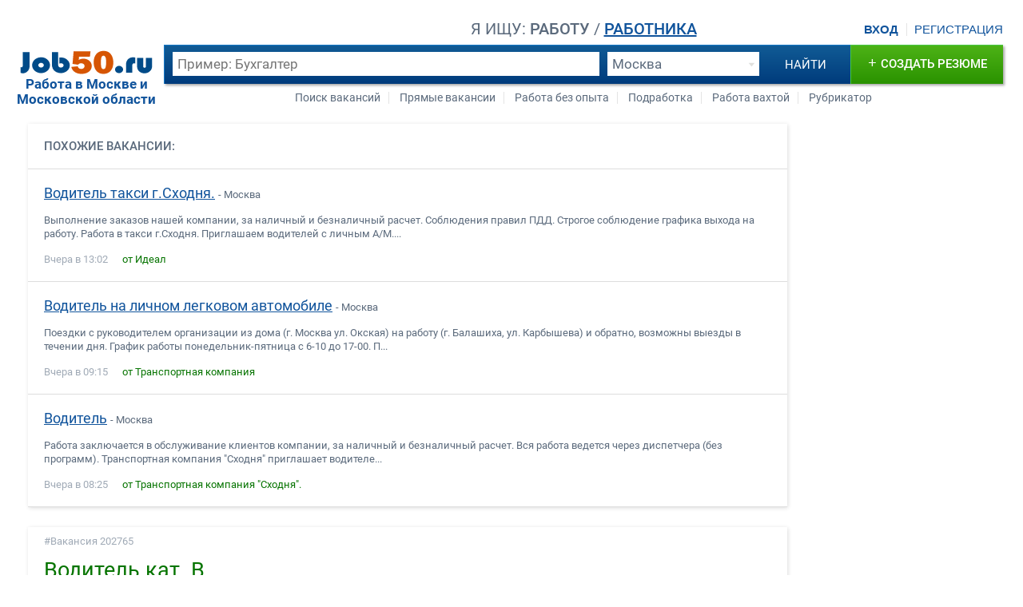

--- FILE ---
content_type: text/html; charset=windows-1251
request_url: https://job50.ru/vacancy/202765.html
body_size: 6412
content:
<!DOCTYPE html>
<html lang="ru">
<head>
<!-- Yandex.RTB -->
<script>window.yaContextCb=window.yaContextCb||[]</script>
<script src="https://yandex.ru/ads/system/context.js" async></script>

		<meta http-equiv="Content-Type" content="text/html; charset=windows-1251" />
		<meta name="format-detection" content="telephone=no" />
		<meta name="viewport" content="width=device-width, initial-scale=1" />
		<meta name="HandheldFriendly" content="true" />
		<link rel="icon" type="image/png" sizes="16x16" href="/i/favicon/favicon-16x16.png" />
		<link rel="icon" type="image/png" sizes="32x32" href="/i/favicon/favicon-32x32.png" />
		<link rel="apple-touch-icon" sizes="180x180" href="/i/favicon/apple-touch-icon.png" />
		<link rel="icon" type="image/png" sizes="192x192" href="/i/favicon/android-chrome-192x192.png" />


		<title>Вакансия «Водитель кат. В» в Москве. Объявление 202765</title>
		<meta name="description" content="Вакансия «Водитель кат. В» в Москве. Возможно без опыта работы. Зарплата по договоренности. ID вакансии 202765." />
		<meta name="keywords" content="работа, вакансии, резюме, трудоустройство, соискатель, работодатель, персонал, карьера, кадры, job, mo, авито, avito" />
		<link rel="stylesheet" href="https://job50.ru/new/css/s6.css" />
		<link rel="stylesheet" href="../new/css/v10.css" />
		<script src="https://job50.ru/new/js/fs9.js" type="text/javascript" async></script>
		<!-- <script src="https://job50.ru/new/js/tool.js"></script> -->
</head>
<body>
	<div id="wrapper">
<!-- header -->
		<header>
			<a href="https://job50.ru" class="logo">
				<img src="https://job50.ru/i/l.png">
				<strong>Работа в Москве и Московской области</strong>
			</a>
			<span class="auth-l">
				<a href="https://job50.ru/login/" class="login">Вход</a>
				<a href="https://job50.ru/registr.php" id="top-r-l">Регистрация</a>
			</span>			<div class="s" id="s">
				<div class="u-type">
					<span class="tsh">ищу</span>
					<span>
						<b id="u-app" class="type-switcher">работу</b> / 
						<b id="u-emp" class="link type-switcher">работника</b>
					</span>
				</div>				<div class="s-bar">
					<form name="search_top" method="GET" action="https://job50.ru/search_v.php" class="s-bar-f">
						<span id="s-bar-i">
							<input type="text" name="srprofecy" placeholder="Пример: Бухгалтер">
						</span>
						<span id="s-bar-s">
							<div class="s-bar-s-bg"></div>
							<select name="city_id">
								<option value="999" selected>Москва</option>
								<option value="1">Апрелевка</option>
								<option value="2">Балашиха</option>
								<option value="3">Бронницы</option>
								<option value="4">Быково</option>
								<option value="5">Верея</option>
								<option value="6">Видное</option>
								<option value="7">Волоколамск</option>
								<option value="8">Воскресенск</option>
								<option value="9">Высоковск</option>
								<option value="10">Голицыно</option>
								<option value="103">Горки-25</option>
								<option value="11">Дедовск</option>
								<option value="12">Дзержинский</option>
								<option value="13">Дмитров</option>
								<option value="14">Долгопрудный</option>
								<option value="15">Домодедово</option>
								<option value="16">Дорохово</option>
								<option value="17">Дрезна</option>
								<option value="18">Дубна</option>
								<option value="19">Егорьевск</option>
								<option value="20">Железнодорожный</option>
								<option value="21">Жуковский</option>
								<option value="22">Зарайск</option>
								<option value="23">Звенигород</option>
								<option value="24">Зеленоград</option>
								<option value="25">Ивантеевка</option>
								<option value="26">Истра</option>
								<option value="27">Калининец</option>
								<option value="28">Кашира</option>
								<option value="29">Климовск</option>
								<option value="30">Клин</option>
								<option value="31">Коломна</option>
								<option value="32">Королев</option>
								<option value="33">Котельники</option>
								<option value="34">Красково</option>
								<option value="35">Красноармейск</option>
								<option value="36">Красногорск</option>
								<option value="37">Краснозаводск</option>
								<option value="38">Краснознаменск</option>
								<option value="39">Кубинка</option>
								<option value="40">Куровское</option>
								<option value="41">Лесной городок</option>
								<option value="42">Ликино-Дулево</option>
								<option value="43">Лобня</option>
								<option value="44">Лосино-Петровский</option>
								<option value="45">Лотошино</option>
								<option value="46">Луховицы</option>
								<option value="47">Лыткарино</option>
								<option value="48">Люберцы</option>
								<option value="49">Малаховка</option>
								<option value="50">Можайск</option>
								<option value="51">Монино</option>
								<option value="101">Московский</option>
								<option value="52">Мытищи</option>
								<option value="53">Наро-Фоминск</option>
								<option value="54">Нахабино</option>
								<option value="55">Ногинск</option>
								<option value="56">Оболенск</option>
								<option value="100">Обухово</option>
								<option value="57">Одинцово</option>
								<option value="58">Ожерелье</option>
								<option value="59">Озеры</option>
								<option value="60">Орехово-Зуево</option>
								<option value="61">Павловская Слобода</option>
								<option value="62">Павловский Посад</option>
								<option value="63">Пересвет</option>
								<option value="64">Подольск</option>
								<option value="65">Протвино</option>
								<option value="66">Пушкино</option>
								<option value="67">Пущино</option>
								<option value="68">Раменское</option>
								<option value="69">Реутов</option>
								<option value="70">Рошаль</option>
								<option value="71">Руза</option>
								<option value="102">Румянцево</option>
								<option value="72">Селятино</option>
								<option value="73">Сергиев Посад</option>
								<option value="74">Серебряные Пруды</option>
								<option value="75">Серпухов</option>
								<option value="76">Солнечногорск</option>
								<option value="77">Софрино</option>
								<option value="78">Старая Купавна</option>
								<option value="79">Ступино</option>
								<option value="80">Сходня</option>
								<option value="81">Талдом</option>
								<option value="82">Томилино</option>
								<option value="83">Троицк</option>
								<option value="84">Тучково</option>
								<option value="85">Фрязино</option>
								<option value="86">Фряново</option>
								<option value="87">Химки</option>
								<option value="88">Хотьково</option>
								<option value="89">Черноголовка</option>
								<option value="90">Чехов</option>
								<option value="91">Шатура</option>
								<option value="92">Шаховская</option>
								<option value="93">Щелково</option>
								<option value="94">Щербинка</option>
								<option value="95">Электрогорск</option>
								<option value="96">Электросталь</option>
								<option value="97">Электроугли</option>
								<option value="98">Юбилейный</option>
								<option value="99">Яхрома</option>
							</select>
						</span>
						<input type="submit" value="найти" name="submit" id="s-bar-b">
						<a href="https://job50.ru/search-vacancies/" class="s-bar-se-i" title="Расширенный поиск"></a>
					</form>
				</div>
				<a href="https://job50.ru/new_v.php" id="s-bar-v" class="s-bar-n in"><ins>+</ins>добавить вакансию</a>
				<a href="https://job50.ru/new_r.php" id="s-bar-c" class="s-bar-n"><ins>+</ins>создать резюме</a>
			</div>
			<div id="tmlp-slave" class="top-m tm">
				<nav>
					<ul id="app-q-links" class="q-links">
						<li>
							<a href="https://job50.ru/search-vacancies/">Поиск вакансий</a>
						</li>
						<li>
							<a href="https://job50.ru/vakansii/prjamye/">Прямые вакансии</a>
						</li>
						<li>
							<a href="https://job50.ru/vakansii/bez-opyta/">Работа без опыта</a>
						</li>
						<li>
							<a href="https://job50.ru/vakansii/podrabotka/">Подработка</a>
						</li>
						<li>
							<a href="https://job50.ru/vakansii/rabota-vahta/">Работа вахтой</a>
						</li>
						<li>
							<a href="https://job50.ru/list.php">Рубрикатор</a>
						</li>
					</ul>
					<ul id="emp-q-links" class="q-links in">
						<li>
							<a href="https://job50.ru/search-cvs/">Поиск резюме</a>
						</li>
						<li>
							<a href="https://job50.ru/resume/">Все резюме</a>
						</li>
						<li>
							<a href="https://job50.ru/list.php?list=r">Рубрикатор</a>
						</li>
						<li>
							<a href="https://job50.ru/obzor_zarplat.php">Обзор зарплат</a>
						</li>
						<li>
							<a href="https://job50.ru/recruiters/">Каталог агентств</a>
						</li>
						<li>
							<a href="https://job50.ru/tk/">Трудовой кодекс РФ</a>
						</li>
					</ul>
				</nav>
				<div class="top-m-close"></div>
			</div>
			<div class="tsl"><s></s>Поиск</div>
		</header>
<!-- /header -->
<!-- body -->
		<section id="page-content">
			<div class="extra bmar">
				<div class="section">
					<p class="extra-subheader">Похожие вакансии:</p>
				
				</div>
				<div class="section sm">
					<a href="https://job50.ru/vacancy/680261.html">
Водитель такси г.Сходня.
					</a>
					<span class="sm-loc">
- Москва
					</span>
					<p>
Выполнение заказов нашей компании, за наличный и безналичный расчет. 
Соблюдения правил ПДД. Строгое соблюдение графика выхода на работу. Работа в такси г.Сходня. 
Приглашаем водителей с личным А/М....
					</p>
					<span class="sm-time">
Вчера в 13:02
					</span>
					<span class="sm-emp">
от Идеал
					</span>
				</div>
				<div class="section sm">
					<a href="https://job50.ru/vacancy/3950537.html">
Водитель на личном легковом автомобиле
					</a>
					<span class="sm-loc">
- Москва
					</span>
					<p>
Поездки с руководителем организации из дома (г. Москва ул. Окская) на работу (г. Балашиха, ул. Карбышева) и обратно, возможны выезды в течении дня. График работы понедельник-пятница с 6-10 до 17-00. П...
					</p>
					<span class="sm-time">
Вчера в 09:15
					</span>
					<span class="sm-emp">
от Транспортная компания
					</span>
				</div>
				<div class="section sm">
					<a href="https://job50.ru/vacancy/835576.html">
Водитель
					</a>
					<span class="sm-loc">
- Москва
					</span>
					<p>
Работа заключается в обслуживание клиентов компании, за наличный и безналичный расчет. 
Вся работа ведется через диспетчера (без программ). Транспортная компания &quot;Сходня&quot; приглашает водителе...
					</p>
					<span class="sm-time">
Вчера в 08:25
					</span>
					<span class="sm-emp">
от Транспортная компания &quot;Сходня&quot;.
					</span>
				</div>

			</div>				
			<article>
				<div class="section title">
					<div class="name">
						<h1 class="header">Водитель кат. В</h1>
						<p class="descr"><b>Вакансия 202765</b></p>
												<div class="e-logo">
							<img src="https://job50.ru/l/180-a.jpg" alt="">
						</div>
					</div>
					<div class="cm">
						<span>
Зарплата:
						</span>
						<p>
Договорная	
						</p>
					</div>
					<div class="cm">
						<span>
Город:
						</span>
						<p>
<a href="https://job50.ru/vcity/999" title="работа в москве" id="loc">Москва</a>
						</p>
					</div>
				</div>
<!-- modal -->
                <div class="modal-shell in">
                    <div id="voting">
                        <div class="voting-close"><a href="#" class="arcticmodal-close"></a></div>
                        <div class="voting-wrap">
                            <h2 class="header">Оцените вакансию &laquo;Водитель кат. В&raquo; от ООО Форест в Москве</h2>
                            <p>
                                <b>*</b>
Ваша оценка поможет другим пользователям определиться с выбором и позволит нам улучшить качество предоставляемых услуг. После этого Вы сможете увидеть, как оценили вакансию другие пользователи.
                            </p>
                            <p>
                                <b>*</b>
Если Вы затрудняетесь с оценкой по какому-либо параметру, то просто пропустите его.                       
                            </p>
                            <p>
                                <b>*</b>
Вы всегда можете изменить свою оценку, но, пожалуйста, будьте объективны!                        
                            </p>
                            <p>
                                <b>*</b>
Оценки от 1 до 5, где 5 - очень хорошо, а 1 - очень плохо.                       
                            </p>
                            <ul>
                                <li>
                                    <span>Привлекательность:</span>
                                    <div class="voting-bgr" id="voting1">
                                        <div class="voting-sbgr transition-1s" id="voting_1"></div>
                                        <ol><li class="voting-tmpl" id="voting_1_1"></li><li class="voting-tmpl" id="voting_1_2"></li><li class="voting-tmpl" id="voting_1_3"></li><li class="voting-tmpl" id="voting_1_4"></li><li class="voting-tmpl" id="voting_1_5"></li></ol>
                                        <input type="hidden" name="voting1" value="" />
                                    </div>
                                    <i>
Оцените насколько привлекательными выглядят условия, изложенные в вакансии.                                 
                                    </i>
                                </li>
                                <li>
                                    <span>Качество описания:</span>
                                    <div class="voting-bgr" id="voting2">
                                        <div class="voting-sbgr transition-1s" id="voting_2"></div>
                                        <ol><li class="voting-tmpl" id="voting_2_1"></li><li class="voting-tmpl" id="voting_2_2"></li><li class="voting-tmpl" id="voting_2_3"></li><li class="voting-tmpl" id="voting_2_4"></li><li class="voting-tmpl" id="voting_2_5"></li></ol>
                                        <input type="hidden" name="voting2" value="" />
                                    </div>
                                    <i>
Оцените насколько подробно и качественно представлено описание данной вакансии.                               
                                    </i>                                
                                </li>
                                <li>
                                    <span>Достоверность:</span>
                                    <div class="voting-bgr" id="voting3">
                                        <div class="voting-sbgr transition-1s" id="voting_3"></div>
                                        <ol><li class="voting-tmpl" id="voting_3_1"></li><li class="voting-tmpl" id="voting_3_2"></li><li class="voting-tmpl" id="voting_3_3"></li><li class="voting-tmpl" id="voting_3_4"></li><li class="voting-tmpl" id="voting_3_5"></li></ol>
                                        <input type="hidden" name="voting3" value="" />
                                    </div>
                                    <i>
Если Вы уже обращались по этой вакансии, насколько соответствует описание действительности?                                
                                    </i>                                
                                </li>                            
                            </ul>
                            <div class="voting-button">
                                <input type="button" value="Отправить">
                                <a class="voting-clear" href="#">Очистить</a>                            
                            </div>
                        </div>
                        <a href="#" class="in arcticmodal-close vot-ok-btn">OK</a>
                    </div>
                </div>
                <div id="mask"></div>
<!-- /modal -->
				<div class="section bn">
					<div class="t-hor-bn">
						<!-- Yandex.RTB R-A-60861-52-->
						<div id="yandex_rtb_R-A-60861-52"></div>
					</div>
				</div>
				<div class="section">
					<p class="subheader">
Требования к соискателю и условия труда:
					</p>					<div class="cm sh">
						<span>
Опыт работы:
						</span>
						<p>
Не обязателен
						</p>
					</div>
					<div class="cm">
						<span>
Требования:
						</span>
						<p>
Развоз товара со склада. Графики дневные (есть вахта). Автомобили&#58; Газель, Портер, . Требования&#58; наличие вод. уд. категории &quot; В&quot; , пунктуальность, коммуникабельность. Информация по тел. 8 925 196 30 75
						</p>
					</div>
				</div>
				<div class="section bottom">
					<div class="category">
Размещено в рубрике: 
<a href="https://job50.ru/list.php?r=27">Транспорт / Автобизнес</a>
					</div>
					<div class="remark">
						* - Не является обязательным требованием
					</div>
				</div>
				<div class="section subscribe">
					<b data-id="1" data-loc="999" data-scr="j">
Подпишитесь на новые вакансии водителя в Москве						
					</b>
				</div>
				<div class="section dscr">
					<p>
Хотите найти подходящую вакансию водителя? На сайте Job50.ru Вы cможете найти работу водителем в Москве! Воспользуйтесь <a href="https://job50.ru/search-vacancies/" rel="nofollow">поиском вакансий</a> или посмотрите <a href="https://job50.ru/vakansii/voditel/">свежие вакансии водителей</a> от работодателей и кадровых агентств. У Вас есть несколько свободных минут? <a href="https://job50.ru/new_r.php" rel="nofollow">Разместите резюме</a> и работодатели в скором времени обязательно свяжутся с Вами!						
					</p>
				</div>
			</article>
			<div class="t-ver-bn" id="yandex_rtb_R-A-60861-12"></div>

			<div class="s-ver-bn" id="slider">
                <div class="t-ver-bn" id="yandex_rtb_R-A-60861-13"></div>
			</div>
		</section>
<!-- /body -->
<!-- footer -->
		<footer>
			<div class="hor-footer-bn">
				<!-- Yandex.RTB R-A-60861-14 -->
				<div id="yandex_rtb_R-A-60861-14"></div>
			</div>
			<nav>
				<div class="bmapp">
					<b>Соискателю</b>
					<ul>
						<li><a href="https://job50.ru/new_r.php" rel="nofollow">Добавить резюме</a></li>
						<li><a href="https://job50.ru/search-vacancies/" rel="nofollow">Поиск вакансий</a></li>
						<li><a href="https://job50.ru/vakansii/">Все вакансии</a></li>
						<li><a href="https://job50.ru/vcity/">Работа по городам</a></li>
						<li><a href="https://job50.ru/jobs-positions/">Работа по профессиям</a></li>
					</ul>
				</div>
				<div class="bmemp">
					<b>Работодателю</b>
					<ul>
						<li><a href="https://job50.ru/new_v.php" rel="nofollow">Добавить вакансию</a></li>
						<li><a href="https://job50.ru/search-cvs/" rel="nofollow">Поиск резюме</a></li>
<!--						<li><a href="https://job50.ru/svezhie-resume/">Свежие резюме</a></li>	-->
						<li><a href="https://job50.ru/resume/" rel="nofollow">Все резюме</a></li>
						<li><a href="https://job50.ru/list.php?list=r" rel="nofollow">Каталог резюме</a></li>
						<li><a href="https://job50.ru/cvs-positions/">Резюме по профессиям</a></li>
					</ul>
				</div>
				<div class="bmex">
					<noindex>
						<b>Разное</b>
						<ul>
							<li><a href="https://job50.ru/obzor_zarplat.php" rel="nofollow">Обзор зарплат</a></li>
							<li><a href="https://job50.ru/recruiters/" rel="nofollow">Каталог агентств</a></li>
							<li><a href="https://job50.ru/tk/" rel="nofollow">Трудовой кодекс РФ</a></li>
							<li><a href="https://job50.ru/articles/" rel="nofollow">Статьи</a></li>
							<li><a href="https://резюме.онлайн/">Бесплатный конструктор резюме</a></li>
							<!-- <li><a href="https://job50.ru/feeds.php">RSS-каналы</a></li> -->
						</ul>
					</noindex>
				</div>
			</nav>
			<span class="bmsign">
&copy; 2009-2026  
			<strong>Job50.ru - Работа в Москве и МО</strong>
			</span> <!--	<a href="#" id="bmcnt">Напишите нам</a>	-->
            
			
			<div>
                <!-- Yandex.Metrika counter -->
			<script type="text/javascript" >
   			(function(m,e,t,r,i,k,a){m[i]=m[i]||function(){(m[i].a=m[i].a||[]).push(arguments)};
   			m[i].l=1*new Date();
   			for (var j = 0; j < document.scripts.length; j++) {if (document.scripts[j].src === r) { return; }}
  			 k=e.createElement(t),a=e.getElementsByTagName(t)[0],k.async=1,k.src=r,a.parentNode.insertBefore(k,a)})
   			(window, document, "script", "https://mc.yandex.ru/metrika/tag.js", "ym");

   			ym(94630347, "init", {
        		clickmap:true,
        		trackLinks:true,
        		accurateTrackBounce:true
   			});
			</script>
			<noscript><div><img src="https://mc.yandex.ru/watch/94630347" style="position:absolute; left:-9999px;" alt="" /></div></noscript>
		<!-- /Yandex.Metrika counter -->
               
			</div>
            <div>
            </div>
            <div class="tcntr li">
                <!--LiveInternet counter-->
                <script type="text/javascript">
                document.write('<a href="//www.liveinternet.ru/click" '+
                'target="_blank"><img src="//counter.yadro.ru/hit?t50.5;r'+
                escape(document.referrer)+((typeof(screen)=='undefined')?'':
                ';s'+screen.width+'*'+screen.height+'*'+(screen.colorDepth?
                screen.colorDepth:screen.pixelDepth))+';u'+escape(document.URL)+
                ';h'+escape(document.title.substring(0,150))+';'+Math.random()+
                '" alt="" title="LiveInternet" '+
                'border="0" width="31" height="31"><\/a>')
                </script>
                <!--/LiveInternet-->            
            </div>
		</footer>
<!-- /footer -->
	</div>

<script async src="https://static.sppopups.com/assets/loader.js" data-chats-widget-id="bdb87294-7873-4d86-8ce6-350afcea522d"></script>

<!-- Yandex.RTB R-A-16587613-2 -->
<script>
window.yaContextCb.push(() => {
    Ya.Context.AdvManager.render({
        "blockId": "R-A-16587613-2",
        "type": "fullscreen",
        "platform": "touch"
    })
})
</script>

</body>
</html>

--- FILE ---
content_type: text/css
request_url: https://job50.ru/new/css/s6.css
body_size: 6200
content:
@font-face {
	font-family: 'Roboto';
	font-style: normal;
	font-weight: 300;
	font-display: swap;
	src: local('Roboto Light'),local('Roboto-Light'),url(roboto/KFOlCnqEu92Fr1MmSU5fCRc4EsA.woff2)format('woff2');
	unicode-range: U+0460-052F,U+1C80-1C88,U+20B4,U+2DE0-2DFF,U+A640-A69F,U+FE2E-FE2F;
}

@font-face {
	font-family:'Roboto';font-style:normal;font-weight:300;font-display:swap;src:local('Roboto Light'),local('Roboto-Light'),url(roboto/KFOlCnqEu92Fr1MmSU5fABc4EsA.woff2)format('woff2');unicode-range:U+0400-045F,U+0490-0491,U+04B0-04B1,U+2116;
}

@font-face {
	font-family:'Roboto';font-style:normal;font-weight:300;font-display:swap;src:local('Roboto Light'),local('Roboto-Light'),url(roboto/KFOlCnqEu92Fr1MmSU5fChc4EsA.woff2)format('woff2');unicode-range:U+0100-024F,U+0259,U+1E00-1EFF,U+2020,U+20A0-20AB,U+20AD-20CF,U+2113,U+2C60-2C7F,U+A720-A7FF;
}

@font-face {
	font-family:'Roboto';font-style:normal;font-weight:300;font-display:swap;src:local('Roboto Light'),local('Roboto-Light'),url(roboto/KFOlCnqEu92Fr1MmSU5fBBc4.woff2)format('woff2');unicode-range:U+0000-00FF,U+0131,U+0152-0153,U+02BB-02BC,U+02C6,U+02DA,U+02DC,U+2000-206F,U+2074,U+20AC,U+2122,U+2191,U+2193,U+2212,U+2215,U+FEFF,U+FFFD;
}

@font-face {
	font-family:'Roboto';font-style:normal;font-weight:400;font-display:swap;src:local('Roboto'),local('Roboto-Regular'),url(roboto/KFOmCnqEu92Fr1Mu72xKOzY.woff2)format('woff2');unicode-range:U+0460-052F,U+1C80-1C88,U+20B4,U+2DE0-2DFF,U+A640-A69F,U+FE2E-FE2F;
}

@font-face {
	font-family:'Roboto';font-style:normal;font-weight:400;font-display:swap;src:local('Roboto'),local('Roboto-Regular'),url(roboto/KFOmCnqEu92Fr1Mu5mxKOzY.woff2)format('woff2');unicode-range:U+0400-045F,U+0490-0491,U+04B0-04B1,U+2116;
}

@font-face {
	font-family:'Roboto';font-style:normal;font-weight:400;font-display:swap;src:local('Roboto'),local('Roboto-Regular'),url(roboto/KFOmCnqEu92Fr1Mu7GxKOzY.woff2)format('woff2');unicode-range:U+0100-024F,U+0259,U+1E00-1EFF,U+2020,U+20A0-20AB,U+20AD-20CF,U+2113,U+2C60-2C7F,U+A720-A7FF;
}

@font-face {
	font-family:'Roboto';font-style:normal;font-weight:400;font-display:swap;src:local('Roboto'),local('Roboto-Regular'),url(roboto/KFOmCnqEu92Fr1Mu4mxK.woff2)format('woff2');unicode-range:U+0000-00FF,U+0131,U+0152-0153,U+02BB-02BC,U+02C6,U+02DA,U+02DC,U+2000-206F,U+2074,U+20AC,U+2122,U+2191,U+2193,U+2212,U+2215,U+FEFF,U+FFFD;
}

@font-face {
	font-family:'Roboto';font-style:normal;font-weight:500;font-display:swap;src:local('Roboto Medium'),local('Roboto-Medium'),url(roboto/KFOlCnqEu92Fr1MmEU9fCRc4EsA.woff2)format('woff2');unicode-range:U+0460-052F,U+1C80-1C88,U+20B4,U+2DE0-2DFF,U+A640-A69F,U+FE2E-FE2F;
}

@font-face {
	font-family:'Roboto';font-style:normal;font-weight:500;font-display:swap;src:local('Roboto Medium'),local('Roboto-Medium'),url(roboto/KFOlCnqEu92Fr1MmEU9fABc4EsA.woff2)format('woff2');unicode-range:U+0400-045F,U+0490-0491,U+04B0-04B1,U+2116;
}

@font-face {
	font-family:'Roboto';font-style:normal;font-weight:500;font-display:swap;src:local('Roboto Medium'),local('Roboto-Medium'),url(roboto/KFOlCnqEu92Fr1MmEU9fChc4EsA.woff2)format('woff2');unicode-range:U+0100-024F,U+0259,U+1E00-1EFF,U+2020,U+20A0-20AB,U+20AD-20CF,U+2113,U+2C60-2C7F,U+A720-A7FF;
}

@font-face {
	font-family:'Roboto';font-style:normal;font-weight:500;font-display:swap;src:local('Roboto Medium'),local('Roboto-Medium'),url(roboto/KFOlCnqEu92Fr1MmEU9fBBc4.woff2)format('woff2');unicode-range:U+0000-00FF,U+0131,U+0152-0153,U+02BB-02BC,U+02C6,U+02DA,U+02DC,U+2000-206F,U+2074,U+20AC,U+2122,U+2191,U+2193,U+2212,U+2215,U+FEFF,U+FFFD;
}

@font-face {
	font-family:'Roboto';font-style:normal;font-weight:700;font-display:swap;src:local('Roboto Bold'),local('Roboto-Bold'),url(roboto/KFOlCnqEu92Fr1MmWUlfCRc4EsA.woff2)format('woff2');unicode-range:U+0460-052F,U+1C80-1C88,U+20B4,U+2DE0-2DFF,U+A640-A69F,U+FE2E-FE2F;
}

@font-face {
	font-family:'Roboto';font-style:normal;font-weight:700;font-display:swap;src:local('Roboto Bold'),local('Roboto-Bold'),url(roboto/KFOlCnqEu92Fr1MmWUlfABc4EsA.woff2)format('woff2');unicode-range:U+0400-045F,U+0490-0491,U+04B0-04B1,U+2116;
}

@font-face {
	font-family:'Roboto';font-style:normal;font-weight:700;font-display:swap;src:local('Roboto Bold'),local('Roboto-Bold'),url(roboto/KFOlCnqEu92Fr1MmWUlfChc4EsA.woff2)format('woff2');unicode-range:U+0100-024F,U+0259,U+1E00-1EFF,U+2020,U+20A0-20AB,U+20AD-20CF,U+2113,U+2C60-2C7F,U+A720-A7FF;
}

@font-face {
	font-family:'Roboto';font-style:normal;font-weight:700;font-display:swap;src:local('Roboto Bold'),local('Roboto-Bold'),url(roboto/KFOlCnqEu92Fr1MmWUlfBBc4.woff2)format('woff2');unicode-range:U+0000-00FF,U+0131,U+0152-0153,U+02BB-02BC,U+02C6,U+02DA,U+02DC,U+2000-206F,U+2074,U+20AC,U+2122,U+2191,U+2193,U+2212,U+2215,U+FEFF,U+FFFD;
}

html,body,div,span,applet,object,iframe,h1,h2,h3,h4,h5,h6,p,blockquote,pre,a,abbr,acronym,address,big,cite,code,del,dfn,em,img,ins,kbd,q,s,samp,small,strike,strong,sub,tt,var,b,u,i,center,dl,dt,dd,ol,ul,li,fieldset,form,label,legend,table,caption,tbody,tfoot,thead,tr,th,td,article,aside,canvas,details,embed,figure,figcaption,footer,header,hgroup,menu,nav,output,ruby,section,summary,time,mark,audio,video {
	margin: 0;
	padding: 0;
	border: 0;
	font-size: 100%;
	font: inherit;
	vertical-align: baseline;
	background: transparent;
}

* {
	margin: 0;
	padding: 0;
}

article,aside,details,figcaption,figure,footer,header,hgroup,menu,nav,section {
	display: block;
}

body {
	position: relative;
	line-height: 1.1;
	color: #5b6a7c;
	font-family: 'Roboto',sans-serif;
	font-size: 11pt;
	font-weight: 400;
	min-width: 920px;
	padding: 0 15px 0 15px;
}

html,body {
	height: 100%;
}

ol,ul {
	list-style: none;
}

blockquote,q {
	quotes: none;
}

blockquote:before,blockquote:after,q:before,q:after {
	content: '';
	content: none;
}

table {
	border-collapse: collapse;
	border-spacing: 0;
}

:focus {
	outline: 0;
}

ins {
	text-decoration: none;
}

del {
	text-decoration: line-through;
}

table {
	border-collapse: collapse;
	border-spacing: 0;
}

strong {
	font-weight: 400;
}

input,select,textarea {
	color: #5b6a7c;
	font-family: 'Roboto',sans-serif;
	outline: none;
	background: transparent;
}

select {
	cursor: pointer;
}

input:-webkit-autofill {
	box-shadow: inset 0 0 0 1000px #fff;
}

[placeholder]:focus::-webkit-input-placeholder {
	color: transparent;
}

[placeholder]:focus::-moz-placeholder {
	color: transparent;
}

a {
	color: #11549c;
	text-decoration: underline;
}

a:hover {
	-moz-transition: color 0.2s 0.1s ease;
	-o-transition: color 0.2s 0.1s ease;
	-webkit-transition: color 0.2s 0.1s ease;
	transition: color 0.2s 0.1s ease;
	color: #d65503;
}

.link {
	color: #11549c !important;
	text-decoration: underline;
	cursor: pointer;
}

.link:hover {
	-moz-transition: color 0.2s 0.1s ease;
	-o-transition: color 0.2s 0.1s ease;
	-webkit-transition: color 0.2s 0.1s ease;
	transition: color 0.2s 0.1s ease;
	color: #d65503 !important;
}

.underline {
	text-decoration: underline !important;
}

.checkbox {
	vertical-align: middle;
	cursor: pointer;
}

.checkbox:not(checked) {
	position: absolute;
	opacity: 0;
}

.checkbox:not(checked)+ label {
	position: relative;
	padding: 0 0 0 20px;
}

.checkbox:not(checked)+ label:before {
	content: '';
	position: absolute;
	top: 1px;
	left: 0;
	width: 12px !important;
	height: 12px !important;
	border: 1px solid #c3c3c3;
	background: #f6f6f6;
}

.checkbox:not(checked)+ label:after {
	content: '';
	position: absolute;
	top: 2px;
	left: 1px;
	width: 12px !important;
	height: 12px !important;
	background: #f9f9f9;
	box-shadow: inset 0 0 4px #e4e4e4;
}

.checkbox:checked + label:after {
	content: '';
	position: absolute;
	top: 3px;
	left: 2px;
	width: 10px !important;
	height: 10px !important;
	background: #5b6a7c;
	box-shadow: inset 0 -3px 6px #727272;
}

.radio {
	vertical-align: middle;
	cursor: pointer;
}

.radio:not(checked) {
	position: absolute;
	opacity: 0;
}

.radio:not(checked)+ label {
	position: relative;
	padding: 0 0 0 20px;
}

.radio:not(checked)+ label:before {
	content: '';
	position: absolute;
	left: 0;
	width: 12px !important;
	height: 12px !important;
	border: 1px solid #c3c3c3;
	border-radius: 50%;
	background: #f6f6f6;
}

.radio:not(checked)+ label:after {
	content: '';
	position: absolute;
	top: 4px;
	left: 3px;
	width: 8px !important;
	height: 8px !important;
	background: #f9f9f9;
	border-radius: 50%;
	box-shadow: inset 0 0 4px #e4e4e4;
}

.radio:checked + label:after {
	content: '';
	position: absolute;
	top: 4px;
	left: 3px;
	width: 8px !important;
	height: 8px !important;
	background: #5b6a7c;
	border-radius: 50%;
	box-shadow: inset 0 -1px 3px #727272;
}

label {
	cursor: pointer;
}

.in {
	display: none !important;
}

.vi {
	display: block !important;
}

.sl:hover {
	-moz-transition: color 0.2s 0.1s ease;
	-o-transition: color 0.2s 0.1s ease;
	-webkit-transition: color 0.2s 0.1s ease;
	transition: color 0.2s 0.1s ease;
}

#wrapper {
	position: relative;
	min-height: 100%;
	max-width: 1230px;
	margin: 0 auto 0 auto;
	text-align: left;
	box-sizing: border-box;
	-moz-box-sizing: border-box;
	-webkit-box-sizing: border-box;
}

.header {
	font-weight: 700;
	color: #067400;
	font-size: 110%;
}

.header a {
	color: #067400;
}

header {
	position: relative;
	height: 120px;
	padding-top: 25px;
}

h3.header,h4.header {
	font-size: 110%;
	text-transform: uppercase;
	padding-bottom: 17px;
}

.logo {
	display: block;
	position: absolute;
	height: 30px;
	width: 180px;
	left: -7px;
	top: 63px;
	text-align: center;
	text-decoration: none;
	z-index: 1;
}

.logo img {
	height: 30px;
	width: 166px;
}

.logo strong {
	padding-top: 5px;
	font-weight: 700;
	font-size: 13pt;
}

.logo strong {
	font-size: 12pt\0/;
}

:root .logo strong {
	font-size: 13pt\0/;
}

.auth-l {
	font-family: Arial,sans-serif;
	position: absolute;
	right: 0;
	top: 29px;
	text-transform: uppercase;
	z-index: 1;
}

.auth-l a {
	text-decoration: none;
}

.tml,.tmlp,.tsl {
	display: none;
	z-index: 1;
}

.login {
	display: inline-block;
	font-weight: 700;
	border-right: 1px solid #e4e4e4;
	padding-right: 10px;
	margin-right: 5px;
}

span.tsh:before {
	content: 'Я ';
}

span.tsh:after {
	content: ':';
}

.u-type {
	position: absolute;
	right: 0;
	left: 180px;
	width: auto;
	font-size: 15pt;
	text-align: center;
	text-transform: uppercase;
}

.u-type b {
	font-weight: 500;
	# color: #d65503;
}

.s-bar {
	position: absolute;
	top: 56px;
	height: 48px;
	right: 0;
	left: 180px;
	width: auto;
	border-top: solid 1px #1478c8;
	border-left: solid 1px #1478c8;
	background: #115b95;
	background: -moz-linear-gradient(top,#115b95 0,#003b7c 100%);
	background: -webkit-gradient(linear,left top,left bottom,color-stop(0%,#115b95),color-stop(100%,#003b7c));
	background: -webkit-linear-gradient(top,#115b95 0,#003b7c 100%);
	background: -o-linear-gradient(top,#115b95 0,#003b7c 100%);
	background: -ms-linear-gradient(top,#115b95 0,#003b7c 100%);
	background: linear-gradient(to bottom,#115b95 0,#003b7c 100%);
	filter: progid:DXImageTransform.Microsoft.gradient(startColorstr='#115b95',endColorstr='#003b7c',GradientType=0);
	box-shadow: 2px 2px 3px rgba(0,0,0,0.35);
}

.s-bar-n {
	display: inline-block;
	position: absolute;
	right: 0;
	top: 56px;
	height: 48px;
	width: 190px;
	border-top: 1px solid #49c944;
	border-left: 1px solid #49c944;
	background: #4db216;
	background: -moz-linear-gradient(top,#4db216 0,#2a9200 100%);
	background: -webkit-gradient(linear,left top,left bottom,color-stop(0%,#4db216),color-stop(100%,#2a9200));
	background: -webkit-linear-gradient(top,#4db216 0,#2a9200 100%);
	background: -o-linear-gradient(top,#4db216 0,#2a9200 100%);
	background: -ms-linear-gradient(top,#4db216 0,#2a9200 100%);
	background: linear-gradient(to bottom,#4db216 0,#2a9200 100%);
	filter: progid:DXImageTransform.Microsoft.gradient(startColorstr='#4db216',endColorstr='#2a9200',GradientType=0);
	color: #fff;
	text-decoration: none;
	text-transform: uppercase;
	text-align: center;
	vertical-align: center;
	line-height: 44px;
	font-weight: 500;
	font-size: 11pt;
}

.s-bar-n ins {
	font-family: Verdana;
	font-weight: 700;
	font-size: 14pt;
	margin-right: 5px;
}

.s-bar-n:hover {
	color: #ebebeb;
}

#s-bar-v {
	font-size: 10.5pt;
	line-height: 45px;
}

#s-bar-b {
	display: inline-block;
	position: absolute;
	right: 190px;
	top: -1px;
	height: 49px;
	width: 115px;
	background-color: transparent;
	border: 0;
	cursor: pointer;
	color: #fff;
	font-size: 11pt;
	text-decoration: none;
	text-transform: uppercase;
	text-align: center;
	vertical-align: center;
	line-height: 48px;
}

#s-bar-b:hover {
	-moz-transition: color 0.2s 0.1s ease;
	-o-transition: color 0.2s 0.1s ease;
	-webkit-transition: color 0.2s 0.1s ease;
	transition: color 0.2s 0.1s ease;
	color: #ebebeb;
}

#s-bar-s {
	display: inline-block;
	position: absolute;
	width: 190px;
	height: 30px;
	top: 8px;
	right: 305px;
	background-color: #fff;
	cursor: pointer;
	overflow: hidden;
}

.s-bar-s-bg {
	position: absolute;
	right: 0;
	height: 30px;
	width: 16px;
	background: url("../i/i4.png")0 0 no-repeat;
}

#s-bar-s select {
	width: 210px;
	top: 0;
	left: 2px;
	height: 30px;
	border: none;
	line-height: 26px;
	font-size: 13pt;
	position: absolute;
}

#s-bar-s select {
	padding-bottom: 4px\0/;
}

:root #s-bar-s select {
	padding-bottom: 0\0/;
}

#s-bar-i {
	display: inline-block;
	position: absolute;
	top: 8px;
	left: 10px;
	right: 505px;
	width: auto;
	height: 30px;
	background-color: #fff;
	padding: 0 6px 0 6px;
}

#s-bar-i input {
	width: 100%;
	top: 1px;
	height: 30px;
	border: none;
	font-size: 13pt;
}

#s-bar-i input {
	padding-top: 5px\0/;
}

:root #s-bar-i input {
	padding-top: 0\0/;
}

.s-bar-se-i {
	display: none;
	position: absolute;
	width: 31px;
	height: 30px;
	background: url("../i/i4.png")-16px 0 no-repeat;
}

.s-bar-se-i:hover {
	background: url("../i/i4.png")-47px 0 no-repeat;
}

.q-links {
	display: block;
	position: absolute;
	top: 105px;
	left: 180px;
	right: 0;
	width: auto;
	height: 15px;
	font-size: 10.5pt;
	text-align: center;
}

.q-links li {
	display: inline-block;
}

.q-links a {
	display: inline-block;
	text-decoration: none;
	color: #5b6a7c;
	margin-top: 10px;
	padding: 0 10px 0 10px;
	border-right: 1px solid #e4e4e4;
}

.q-links a:hover {
	text-decoration: underline;
}

ul.q-links li:last-child a {
	border: 0;
}

.u-links {
	display: inline-block;
	position: absolute;
	top: 30px;
	right: 0;
	left: 180px;
	width: auto;
	height: 20px;
	font-size: 10.5pt;
	text-align: center;
}

.u-links li {
	display: inline-block;
	height: 17px;
	border-right: 1px solid #e4e4e4;
	padding: 0 10px 0 10px;
}

.u-links a {
	display: inline-block;
	text-decoration: none;
	color: #5b6a7c;
}

.u-links a:hover {
	text-decoration: underline;
}

.u-links sup {
	color: #a0a0a0;
	padding-left: 1px;
	font-size: 8pt;
	top: 1px;
}

.u-links q {
	padding-left: 2px;
	color: #2e9603;
}

ul.u-links li:last-child {
	border: 0;
}

ul.u-links span {
	display: inline-block;
	bottom: 0;
	height: 14px;
	border-bottom: 1px dotted #5b6a7c;
	cursor: pointer;
}

ul.u-links span sup {
	position: absolute;
}

ul.u-links s {
	display: inline-block;
	position: absolute;
	top: 8px;
	height: 6px;
	width: 8px;
	background: url("../i/i4.png")-101px -15px no-repeat;
	border-left: 2px solid transparent;
}

#u-links-m-slave {
	position: absolute;
	width: 120px;
	background-color: #fff;
	box-shadow: 2px 2px 3px rgba(0,0,0,0.35);
	z-index: 2;
	text-align: left;
	margin: 3px 0 0 -65px;
	padding: 10px 5px 55px 5px;
	border: 1px solid #f4f4f4;
}

#u-links-m-slave li {
	display: block;
	position: relative;
	height: 25px;
	line-height: 25px;
	border: 0;
}

#u-links-m-slave sup {
	position: absolute;
	top: -5px;
}

#u-links-m-e {
	position: absolute !important;
	width: auto;
	left: 5px;
	right: 5px;
	bottom: 10px;
	border-top: 1px solid #e4e4e4 !important;
	padding-top: 10px;
}

.tmmv {
	display: none;
}

@media(max-width:979px) {
	body {
		min-width: 750px;
		padding: 0;
	}

	#wrapper {
		margin: 0 15px 0 15px;
	}

	.logo {
		top: 15px;
	}

	.logo strong {
		display: none;
	}

	.s-bar,.u-type,.q-links {
		left: 0;
	}

	.q-links,.u-links {
		font-size: 92%;
	}

	.u-links {
		display: block;
		height: 45px;
		background-color: #f4f4f4;
		width: 430px;
		top: 6px;
		text-align: right;
		left: auto;
		right: 0;
	}

	.u-links li {
		width: 120px;
		position: relative;
		text-align: left;
		border: 0;
		margin-top: 5px;
	}

	.u-links sup {
		position: absolute;
		top: -2px;
	}
}

@media(max-width:766px) {
	body {
		min-width: 489px;
	}

	#wrapper {
		margin: 0 5px 0 5px;
	}

	header {
		height: 145px;
	}

	.s {
		display: block;
	}

	.logo {
		margin-top: 25px;
	}

	.u-type {
		top: 45px;
	}

	.auth-l {
		position: fixed;
		z-index: 5002;
		top: 0;
		left: -5px;
		right: -5px;
		height: 21px;
		width: auto;
		text-align: right;
		padding: 5px 5px 0 0;
		background-color: #363737;
		color: #636464;
		overflow: hidden;
	}

	.login {
		border-color: #636464;
	}

	.auth-l a {
		color: #fff;
	}

	.auth-l a:hover {
		color: #ebebeb;
	}

	.tml {
		display: block;
		font-family: Arial,sans-serif;
		position: fixed;
		text-transform: uppercase;
		z-index: 5002;
		top: 0;
		left: -5px;
		right: -5px;
		height: 21px;
		width: auto;
		text-align: right;
		padding: 5px 20px 0 0;
		background-color: #363737;
		color: #fff;
		overflow: hidden;
		font-weight: 700;
	}

	.tml span:hover {
		color: #ebebeb;
		cursor: pointer;
	}

	.tml s {
		display: block;
		position: absolute;
		right: 9px;
		width: 9px;
		height: 14px;
		background: url("../i/i4.png")-93px -16px no-repeat;
	}

	.u-type {
		left: 166px;
	}

	.s-bar {
		margin-top: 25px;
	}

	.s-bar-se-i {
		display: block;
		right: 315px;
		top: 8px;
	}

	.s-bar-n {
		display: none;
	}

	ul.u-links {
		top: 25px;
		right: 10px;
		width: 150px;
		height: auto;
		position: fixed;
		z-index: 5002;
		padding: 10px 10px 55px 10px;
		background-color: #fff;
		box-shadow: 2px 2px 3px rgba(0,0,0,0.35);
		border: 1px solid #f4f4f4;
	}

	#u-links-m {
		display: none;
	}

	#u-links-m-slave {
		position: relative;
		width: 100%;
		background-color: transparent;
		margin: -5px 0 0 0;
		padding: 0 0 50px 0;
		box-shadow: none;
		border: 0;
		z-index: auto;
	}

	#u-links-m-e {
		left: 0;
	}

	.u-links li {
		height: 25px;
		width: 130px;
	}

	.u-links li li {
		padding: 0;
		margin: 0 0 5px 0;
	}

	.q-links {
		top: 130px;
		height: 30px;
		overflow: hidden;
	}

	.q-links a {
		font-size: 11.15pt;
		border: 0;
		text-decoration: underline;
	}

	ul.q-links li:first-child a {
		display: none;
	}

	#s-bar-b {
		right: 0;
	}

	#s-bar-s {
		right: 115px;
	}

	#s-bar-i {
		right: 315px;
	}

	.tmmv,.tm {
		display: block;
	}

	.tmu {
		display: none;
	}
}

@media(max-width:539px) {
	body {
		min-width: 270px;
	}

	#wrapper {
		margin: 0;
	}

	header {
		height: 60px;
	}

	.s {
		display: none;
	}

	.h {
		height: 240px;
	}

	.logo {
		width: 100%;
		text-align: center;
	}

	.u-type {
		left: 0;
		top: 85px;
	}

	.auth-l {
		right: 0;
	}

	.tml {
		display: none;
	}

	.tmlp {
		display: block;
		font-family: Arial,sans-serif;
		position: fixed;
		text-transform: uppercase;
		z-index: 5002;
		top: 0;
		left: 0;
		right: 0;
		height: 21px;
		width: auto;
		text-align: right;
		padding: 5px 20px 0 0;
		background-color: #363737;
		color: #fff;
		overflow: hidden;
		font-weight: 700;
	}

	.tmlp span:hover {
		color: #ebebeb;
		cursor: pointer;
	}

	.tmlp s {
		display: block;
		position: absolute;
		right: 9px;
		width: 9px;
		height: 14px;
		background: url("../i/i4.png")-93px -16px no-repeat;
	}

	.top-m {
		position: absolute;
		left: 0;
		right: 0;
		top: 25px;
		width: auto;
		height: auto;
		background-color: #fff;
		opacity: 0.98;
		z-index: 2;
		padding: 15px 15px 120px 15px;
		box-shadow: 0 1px 8px #aeaeae;
	}

	.top-m-close {
		position: fixed;
		height: 35px;
		width: 35px;
		background-color: transparent;
		background: url("../i/i4.png")0 -30px no-repeat;
		top: 35px;
		right: 15px;
		z-index: 2;
		cursor: pointer;
	}

	.top-m ul,.top-m li,.top-m a,.top-m li li,.top-m li ul {
		display: inline;
		position: static;
		box-shadow: none;
		border: 0 !important;
		width: auto;
		height: auto;
		background-color: transparent;
		z-index: 2;
		padding: 0 !important;
		margin: 0 !important;
		top: auto;
		left: auto;
		text-align: left;
		font-size: 14pt;
	}

	.top-m li,.top-m li li {
		display: block !important;
		position: relative;
		width: 100%;
		height: 30px;
	}

	#u-links-m {
		display: none !important;
	}

	.u-links {
		margin-bottom: 45px !important;
	}

	#u-links-m-e {
		display: block !important;
		position: relative !important;
		border: 0 !important;
	}

	ul.q-links li:first-child a {
		display: inline-block !important;
		position: relative !important;
	}

	ul.q-links li a {
		text-decoration: none;
	}

	ul.q-links li a:hover {
		text-decoration: underline;
	}

	ul.in {
		display: none !important;
	}

	#u-links-m-slave li {
		top: 220px;
		left: -10px;
		width: 100%;
		background: #f4f4f4;
		opacity: 0.98;
		padding: 3px 10px 3px 10px !important;
	}

	.tsl {
		display: block;
		position: fixed;
		z-index: 5002;
		height: 21px;
		top: 5px;
		left: 4px;
		text-transform: uppercase;
		padding-left: 16px;
		color: #fff;
		cursor: pointer;
		font-weight: 600;
	}

	.tsl:hover {
		color: #ebebeb;
	}

	.tsl s {
		display: block;
		position: absolute;
		left: 0;
		width: 14px;
		height: 14px;
		background: url("../i/i4.png")-78px -16px no-repeat;
	}

	.s-bar {
		top: 100px;
		height: 110px;
		padding: 7px;
		z-index: 1;
	}

	#s-bar-i {
		display: block;
		position: relative;
		left: 0;
		top: 0;
		width: auto;
	}

	.s-bar-se-i {
		top: 7px;
		right: 8px;
	}

	#s-bar-s {
		display: block;
		position: relative;
		margin-top: 10px;
		left: 0;
		top: 0;
		width: auto;
	}

	#s-bar-s select {
		width: 200%;
	}

	#s-bar-b {
		display: block;
		position: relative;
		margin-top: 5px;
		width: 100%;
		height: 43px;
		line-height: 25px;
	}

	.q-links {
		display: none;
	}

	.tmu {
		display: block;
	}

	.tm {
		display: none;
	}
}

@media(max-width:319px) {
	body {
		min-width: 240px;
	}

	.h {
		height: 250px;
	}

	.u-type {
		top: 79px;
	}

	.u-type span {
		display: block;
		margin-bottom: 3px;
	}

	.auth-l {
		height: 19px;
		padding-top: 7px;
		font-size: 9.5pt;
	}

	.login {
		padding-right: 8px;
		margin-right: 3px;
	}

	.s-bar {
		top: 112px;
	}

	.hor-footer-bn {
		display: none !important;
	}
}

#wrapper {
	padding-bottom: 463px;
}

.hor-footer-bn {
	position: absolute;
	display: inline-block;
	top: -268px;
	height: 200px;
	line-height: 200px;
	left: 0;
	right: 0;
	width: auto;
	margin: 35px 0 0 0;
	text-align: center;
	line-height: 200px;
	font-size: 90%;
}

footer {
	margin-top: 20px;
	display: block;
	position: absolute;
	height: 200px;
	bottom: 0;
	left: 0;
	right: 0;
	width: auto;
	border-top: 2px solid #000;
	background-color: #464646;
	padding: 15px 25px 0 25px;
	color: #aeaeae;
}

footer strong {
	margin-left: 15px;
}

#bmcnt {
	position: absolute;
	left: 54%;
	margin-left: 5px;
	color: #aeaeae;
	text-decoration: underline;
}

#bmcnt:hover {
	color: #f9f9f9;
}

footer nav {
	margin-bottom: 25px;
}

footer nav div {
	display: inline-block;
	width: 27%;
}

footer nav div b {
	display: block;
	font-size: 110%;
	margin-bottom: 8px;
	font-weight: 500;
}

footer nav div li {
	line-height: 160%;
}

footer nav a {
	color: #f9f9f9;
	text-decoration: underline;
}

footer nav a:hover {
	text-decoration: none;
	color: #f9f9f9;
}

.tcntr {
	width: 88px;
	height: 31px;
	background-color: #6a6a6a;
	position: absolute;
}

.mailru {
	width: 214px;
	height: 87px;
	right: 25px;
	margin-top: -30px;
}
.li {
    width: 31px;
    right: 25px;
    margin-top: -30px;
}

.rambler {
	right: 123px;
	margin-top: -30px;
}

@media(max-width:869px) {
	.mailru,.rambler,.li {
		display: none;
	}

	#bmcnt {
		left: 64%;
		margin-left: 0;
	}

	footer nav div {
		width: 32%;
	}
}

@media(max-width:709px) {
	#wrapper {
		padding-bottom: 505px;
	}

	footer {
		height: 250px;
	}

	.bmsign {
		position: absolute;
		bottom: 15px;
	}

	#bmcnt {
		left: auto;
		right: 25px;
		bottom: 15px;
	}

	footer nav div {
		display: block;
		width: 100%;
		margin-bottom: 15px;
	}

	footer nav div b {
		margin-bottom: 3px;
	}

	footer nav div li {
		display: inline-block;
		font-size: 90%;
		margin-right: 15px;
	}

	#bmdevlink {
		display: none;
	}
}

@media(max-width:639px) {
	#wrapper {
		padding-bottom: 535px;
	}

	footer {
		height: 280px;
	}
}

@media(max-width:599px) {
	#bmcnt {
		display: none;
	}
}

@media(max-width:459px) {
	#wrapper {
		padding-bottom: 545px;
	}

	footer {
		height: 290px;
	}

	.bmsign {
		display: block;
		width: 100%;
		margin-left: 0;
		left: -10px;
		text-align: center;
		font-size: 90%;
	}

	.bmsign strong {
		display: block;
	}
}

@media(max-width:419px) {
	#wrapper {
		padding-bottom: 565px;
	}

	footer {
		height: 310px;
	}
}

@media(max-width:399px) {
	#wrapper {
		padding-bottom: 605px;
	}

	footer {
		height: 350px;
	}
}

@media(max-width:319px) {
	#wrapper {
		padding-bottom: 510px;
	}

	footer {
		height: 475px;
	}

	footer nav div li {
		display: block;
	}
}

@media(max-width:290px) {
	#wrapper {
		padding-bottom: 520px;
	}

	footer {
		height: 485px;
	}
}

#page-content {
	position: relative;
	padding: 10px;
}

#page-content div form div select {
	-webkit-appearance: none;
	background-image: url("../i/a.png");
	background-position: right center;
	background-repeat: no-repeat;
	line-height: 1em;
	padding-left: 5px;
	padding-right: 18px;
	-moz-appearance: none;
	text-indent: 0.01px;
	text-overflow: '';
	-ms-appearance: none;
	appearance: none!important;
}

#page-content div form div select::-ms-expand {
	display: none;
}

#page-content div form div select {
	padding-right: 0\0/;
}

.rform::-webkit-input-placeholder {
	font-weight: 300;
	color: #919eae;
	line-height: 100%;
}

.rform::-moz-placeholder {
	font-weight: 300;
	color: #919eae;
	line-height: 185%;
}

.rform:-moz-placeholder {
	font-weight: 300;
	color: #919eae;
	line-height: 100%;
}

.rform::-ms-input-placeholder {
	font-weight: 300;
	color: #919eae;
	line-height: 100%;
}

.rform:-ms-input-placeholder {
	font-weight: 300;
	color: #919eae;
	line-height: 100%;
}

#page-content div form input[type="text"],#page-content div form input[type="password"],#page-content div form select,#page-content div form textarea {
	border: 1px solid #d5d5d5;
	width: 100%;
	background-color: #fcfbdc;
	font-weight: 400;
	color: #424d5a;
}

#page-content div form input:focus,#page-content div form select:focus,#page-content div form textarea:focus {
	-moz-transition: background-color 0.2s 0.1s ease;
	-o-transition: background-color 0.2s 0.1s ease;
	-webkit-transition: background-color 0.2s 0.1s ease;
	transition: background-color 0.2s 0.1s ease;
	background-color: transparent;
}

#page-content div form input[type="text"],#page-content div form input[type="password"],#page-content div form select {
	height: 30px;
	line-height: 24px;
	font-size: 100%;
}

#page-content div form input,#page-content div form textarea {
	box-sizing: border-box;
	-moz-box-sizing: border-box;
	-webkit-box-sizing: border-box;
}

#page-content div form input {
	padding: 0 4px 0 4px;
}

#page-content div form textarea {
	padding: 4px;
	height: 140px;
	min-height: 100px;
	resize: vertical;
	font-size: 100%;
}

#mask {
	position: fixed;
	left: 0;
	top: 0;
	z-index: 9000;
	background-color: #101010;
	width: 100%;
	display: none;
}

.errs {
	font-size: 120%;
	margin-top: 25px;
	margin-bottom: 20px;
}

.errs ul {
	margin-top: 15px;
	padding: 3px 10px 3px 25px;
	text-align: left;
	list-style: none inside;
	font-size: 75%;
}

.errs ul li {
	margin: 10px -10px 10px -12px;
	padding: 9px 9px 9px 20px;
	line-height: 140%;
	background: #fcf1e1;
	background: -moz-linear-gradient(top,#f7eeda 0,#fcf1e1 100%);
	background: -webkit-gradient(linear,left top,left bottom,color-stop(0%,#f7eeda),color-stop(100%,#fcf1e1));
	background: -webkit-linear-gradient(top,#f7eeda 0,#fcf1e1 100%);
	background: -o-linear-gradient(top,#f7eeda 0,#fcf1e1 100%);
	background: -ms-linear-gradient(top,#f7eeda 0,#fcf1e1 100%);
	background: linear-gradient(to bottom,#f7eeda 0,#fcf1e1 100%);
	filter: progid:DXImageTransform.Microsoft.gradient(startColorstr='#f7eeda',endColorstr='#fcf1e1',GradientType=0);
	box-shadow: 1px 1px 5px #dddddd;
	-webkit-border-radius: 2px;
	-moz-border-radius: 2px;
	border-radius: 2px;
}

.errs ul li:before {
	content: "-";
	margin-left: -10px;
	margin-right: 5px;
}

.paging {
	font-size: 150%;
	position: relative;
	margin-top: 25px;
	line-height: 32px;
	color: #e0dfdc;
}

.paging a {
	color: #5b6a7c;
	text-decoration: none;
}

.paging a:hover {
	color: #d65503;
}

.paging .lastpage {
	position: absolute;
	left: 15px;
	padding-left: 20px;
}

.paging .nextpage {
	position: absolute;
	top: 0;
	right: 15px;
	padding-right: 20px;
}

.paging span {
	color: #e0dfdc;
}

.paging a div,.paging span div {
	position: absolute;
	width: 14px;
	height: 32px;
	background-color: transparent;
	top: 0;
}

.paging a.lastpage div {
	left: 0;
	background: url("../i/i4.png")-114px -1px no-repeat;
}

.paging a.nextpage div {
	right: 0;
	background: url("../i/i4.png")-132px -1px no-repeat;
}

.paging span.lastpage div {
	left: 0;
	background: url("../i/i4.png")-114px -35px no-repeat;
}

.paging span.nextpage div {
	right: 0;
	background: url("../i/i4.png")-132px -35px no-repeat;
}

.paging span.nextpage {
	position: absolute;
	right: 5px;
}

.paging ul {
	display: block;
	margin: 0 120px 0 100px;
	text-align: center;
}

.paging ul li {
	display: inline-block;
}

.paging ul li s {
	display: inline-block;
	margin: 0 15px 0 15px;
	text-decoration: none;
}

.paging ul li a {
	display: inline-block;
	margin: 0 15px 0 15px;
	text-decoration: none;
}

.page-pointer {
	display: inline-block;
	width: 250px;
	text-align: right;
	position: absolute;
	right: 0;
	font-size: 120%;
}

.paging div.list-link {
	width: 100%;
	cursor: default;
	position: absolute;
	text-align: center;
}

.paging div.list-link a {
	display: inline-block;
}

@media(max-width:1299px) {
	.paging ul li a,.paging ul li s {
		font-size: 80%;
	}
}

@media(max-width:980px) {
	.paging {
		min-height: 30px;
	}

	.paging ul {
		display: none;
	}
}

@media(max-width:499px) {
	.paging div.list-link {
		top: 40px;
	}
}

@media(max-width:300px) {
	.paging span,.paging a {
		font-size: 80%;
	}
}

div.ya-share2 {
	display: block;
	position: absolute;
	width: 130px;
	background-color: #fff;
	box-shadow: 2px 2px 3px rgba(0,0,0,0.35);
	z-index: 2;
	text-align: left;
	margin: 7px 0 0 0;
	padding: 15px 10px 8px 10px;
	border: 1px solid #f4f4f4;
	display: none;
}

li.ya-share2__item {
	display: inline-block;
	position: relative;
	height: 22px;
	width: 100%;
	margin-right: 10px;
	margin-bottom: 7px;
	cursor: pointer;
}

li.ya-share2__item a {
	display: inline-block;
	width: 130px;
	color: #ff4f00 !important;
	text-decoration: underline;
}

li.ya-share2__item a:hover {
	text-decoration: none;
}

li.ya-share2__item a span.ya-share2__icon {
	display: inline-block;
	position: absolute;
	left: 0;
	top: 0;
	width: 22px;
	height: 22px;
}

li.ya-share2__item {
	display: block;
	position: relative;
	height: 30px;
	line-height: 22px;
}

li.ya-share2__item a span.ya-share2__title {
	margin-left: 0;
	text-transform: capitalize;
	font-size: 12.5px !important;
}

li.ya-share2__item_service_vkontakte span.ya-share2__icon {
	background: url("../i/s.png")-86px -86px no-repeat;
}

li.ya-share2__item_service_facebook span.ya-share2__icon {
	background: url("../i/s.png")-150px -86px no-repeat;
}

li.ya-share2__item_service_odnoklassniki span.ya-share2__icon {
	background: url("../i/s.png")-202px -86px no-repeat;
}

li.ya-share2__item_service_moimir span.ya-share2__icon {
	background: url("../i/s.png")-230px -86px no-repeat;
}

li.ya-share2__item_service_gplus span.ya-share2__icon {
	background: url("../i/s.png")-260px -86px no-repeat;
}

li.ya-share2__item_service_twitter span.ya-share2__icon {
	background: url("../i/s.png")-117px -86px no-repeat;
	width: 25px !important;
}

li.ya-share2__item_service_linkedin span.ya-share2__icon {
	background: url("../i/s.png")-288px -86px no-repeat;
}

li.ya-share2__item_service_viber span.ya-share2__icon {
	background: url("../i/s.png")-314px -86px no-repeat;
}

li.ya-share2__item_service_whatsapp span.ya-share2__icon {
	background: url("../i/s.png")-343px -86px no-repeat;
}

li.ya-share2__item_service_skype span.ya-share2__icon {
	background: url("../i/s.png")-371px -86px no-repeat;
}

li.ya-share2__item_service_telegram span.ya-share2__icon {
	background: url("../i/s.png")-400px -86px no-repeat;
}

li.ya-share2__item_service_copy a {
	background: url("../i/s.png")-518px -86px no-repeat;
	display: inline-block;
	position: absolute;
	left: 0;
	top: 0;
	width: 22px;
	height: 22px;
}

.arcticmodal-overlay,
.arcticmodal-container { position: fixed; left: 0; top: 0; right: 0; bottom: 0; z-index: 10000; }
.arcticmodal-container { overflow: auto; margin: 0; padding: 0; border: 0; border-collapse: collapse; }
*:first-child+html .arcticmodal-container { height: 100% }
.arcticmodal-container_i { height: 100%; margin: 0 auto; }
.arcticmodal-container_i2 { padding: 24px; margin: 0; border: 0; vertical-align: middle; }
.arcticmodal-error { padding: 20px; background: #000000; color: #ffffff; }
.arcticmodal-loading {}

@media (max-width: 359px) {
	.arcticmodal-container_i2 { padding: 10px; }
}

.transition-5s {
	transition: 5s;
}

.transition-4s {
	transition: 4s;
}

.transition-3s {
	transition: 3s;
}

.transition-2s {
	transition: 2s;
}

.transition-1s {
	transition: 1s;
}


--- FILE ---
content_type: text/css
request_url: https://job50.ru/new/css/v10.css
body_size: 4682
content:
article,
.extra {
	border: 1px solid #ddd\0/;
	box-shadow: 1px 1px 5px #dddddd;
	margin-right: 260px
}

article,
.extra,
.e-logo,
.arrow,
.map-roll,
.tbs a,
.tbs div,
ul.o li,
.subscribe-frm span,
.next-link {
	box-sizing: border-box
}

article,
.extra,
.e-logo,
.arrow,
.map-roll,
.tbs a,
.tbs div,
.subscribe-frm span,
.next-link {
	moz-box-sizing: border-box;
	webkit-box-sizing: border-box
}

.extra {
	margin-top: 25px
}

.e-logo,
.arrow,
.map-roll,
.descr,
.descr i ins,
.response a,
.response div,
ul.o li s,
.next-link span,
.descr span,
.cm span,
.map,
#m,
.tbs,
.tb-resp,
.t-ver-bn,
.s-ver-bn,
.subscribe-frm input {
	position: absolute
}

.e-logo,
.descr span,
.tbs {
	right: 20px
}

.e-logo,
.subscribe-frm span,
.map,
.descr i strong,
.contacts,
.bn {
	overflow: hidden
}

.e-logo,
.next-link {
	bottom: 20px
}

.e-logo,
.tbs {
	width: 180px
}

.e-logo {
	max-height: 65px
}

.e-logo,
.tbs a,
.tbs div,
.response a,
.response div,
.t-ver-bn,
.s-ver-bn,
.subscribe-frm div,
.t-hor-bn,
.m-hor-bn,
.extra h5,
p.nf {
	text-align: center
}

.arrow,
.descr i ins,
ul.o li s,
.cm span {
	left: 0
}

.arrow,
ul.o li s,
.cm span,
.map,
#m,
.tb-resp {
	top: 0
}

.arrow,
.map-roll {
	z-index: 5000
}

.map-roll,
.next-link,
a.onmap {
	display: none
}

.map-roll,
.next-link {
	border-radius: 19px
}

.map-roll,
.next-link span {
	background-image: url("../i/i4.png")
}

.map-roll,
.tbs a,
ul.o li,
.next-link,
.subscribe-frm div,
.subscribe b {
	cursor: pointer
}

.next-link span {
	height: 28px;
	width: 28px;
	background-position: -146px 2px;
	top: 5px
}

.tbs a,
.tbs div,
.subscribe-frm span,
.descr i,
.descr,
.descr span,
.cm span,
.descr b,
.subscribe-frm div {
	vertical-align: top
}

.tbs a,
.tbs div,
ul.o li,
.subscribe-frm span,
.descr i,
.descr span,
.cm span,
.descr b,
.subscribe-frm div,
.descr i strong,
.subscribe b,
.subscribe ins,
.sm a,
.indeed-job {
	display: inline-block
}

.tbs a,
.tbs div,
.response a,
.response div,
.cm span,
.descr i strong,
.subscribe b,
.subscribe ins,
.extra-subheader,
.category {
	font-weight: 500
}

.tbs a,
.response a,
.subscribe-frm div {
	background-color: #11549c
}

.tbs a,
.tbs div,
.response a,
.response div,
.subscribe-frm div,
.response a:hover,
.tbs a:hover,
.subscribe-frm div:hover {
	color: #fff
}

.tbs a,
.tbs div,
.next-link,
.response a,
.response div,
.subscribe b,
.subscribe ins,
ul.o li:hover {
	text-decoration: none
}

.tbs a,
.tbs div,
.tbs {
	height: 40px
}

.tbs a,
.tbs div {
	line-height: 40px
}

.tbs div,
.response div {
	background-color: #b9c1cb
}

ul.o li,
.section,
.descr i,
.cm,
ul.o li#share,
.subscribe-frm {
	position: relative
}

ul.o li,
.subscribe p {
	color: #ff4f00
}

ul.o li,
.subscribe b:hover {
	text-decoration: underline
}

ul.o li {
	font-size: 100%;
	line-height: 22px;
	margin-right: 30px;
	padding-left: 28px
}

ul.o li,
ul.o li s {
	height: 22px
}

.subscribe-frm span,
.subscribe-frm,
.subscribe-frm input,
.subscribe-frm div {
	height: 30px
}

.subscribe-frm span {
	border: 1px solid #ddd;
	width: 290px
}

.next-link {
	background-color: #2e6926;
	box-shadow: 0 1px 2px 1px rgba(0, 0, 0, .45), 0 2px 5px -3px rgba(0, 0, 0, .45);
	color: #fff!important;
	height: 38px;
	line-height: 38px;
	opacity: 0.88;
	padding-left: 15px;
	position: fixed;
	right: 15px;
	width: 200px;
	z-index: 5002
}

.descr i {
	color: #d65503;
	height: 19px;
	margin-left: 80px;
	overflow-x: no-content;
	padding-left: 16px;
	z-index: 0
}

.descr i,
.extra-subheader {
	text-transform: uppercase
}

.cm,
.subscribe-frm,
.name h1,
.descr,
.descr i ins,
.response a,
.response div,
.contacts div p b,
ul.o,
ul.o li s,
.next-link span {
	display: block
}

.cm {
	font-size: 98%;
	margin-bottom: 12px;
	margin-top: 3px
}

.cm,
.bottom {
	line-height: 150%
}

ul.o li#share {
	margin-left: 20px
}

.title {
	padding-right: 220px;
	padding-top: 40px!important
}

.name {
	margin-bottom: 17px;
	position: static!important
}

.name h1 {
	padding-right: 190px
}

.name h1,
.name b {
	font-size: 185%
}

.name h1,
.name b,
.category a {
	font-weight: 400
}

.name b,
.nav nav li {
	display: inline
}

.name b {
	padding-right: 10px
}

.descr {
	font-size: 85%;
	left: 20px;
	top: 10px;
	white-space: nowrap;
	width: auto
}

.t-ver-bn {
	top: 10px;
	height: 400px
}

.descr,
.next-link span,
.map,
#m,
.tb-resp,
.t-ver-bn,
.s-ver-bn,
div.ya-share2 {
	right: 0
}

.descr,
.contacts div p b,
.remark,
.sm-time,
.indeed-time,
.sw ins {
	color: #a0aab6
}

.descr,
.descr i strong {
	line-height: 15px
}

.descr i ins {
	background: url("../i/i4.png")-100px -30px no-repeat;
	height: 17px;
	top: -4px;
	width: 11px;
	z-index: 1
}

.response a {
	height: 45px;
	top: -23px;
	width: 285px;
	z-index: 5001
}

.response div {
	height: 45px;
	top: -23px;
	width: 285px;
	z-index: 5001
}

.response a,
.response div {
	line-height: 45px;
	margin-left: -143px
}

.response a,
.response div,
p.nf {
	font-size: 120%
}

.contacts div p b {
	font-size: 80%
}

ul.o,
.cm span {
	text-align: right
}

ul.o {
	margin: 15px -15px 0 -20px
}

ul.o li s {
	margin-right: 5px;
	width: 22px
}

.cm span {
	width: 125px
}

.map {
	cursor: pointer!important;
	width: 135px
}

.map,
#m {
	height: 280px
}

.map,
.map-open {
	moz-transition: all 0.4s 0.1s ease;
	o-transition: all 0.4s 0.1s ease;
	transition: all 0.4s 0.1s ease;
	webkit-transition: all 0.4s 0.1s ease
}

#m,
.map-open {
	width: 100%
}

.tbs {
	top: 40px
}

.tb-resp {
	margin-left: 1px;
	width: 134px
}

.t-ver-bn,
.s-ver-bn {
	width: 240px
}

.s-ver-bn {
	max-height: 600px;
	min-height: 400px;
	top: 430px
}

.subscribe-frm input {
	border: none;
	font-size: 13pt;
	padding: 0 10px;
	padding-top: 5px\0/;
	top: -1px;
	width: 270px
}

div.ya-share2 {
	margin-top: 30px
}

.remark {
	margin-top: 14px
}

.descr b {
	font-size: 105%!important
}

.subscribe-frm div {
	font-weight: 600;
	line-height: 30px;
	width: 150px
}

.subscribe b,
.subscribe ins,
.t-hor-bn,
.m-hor-bn,
.bottom,
.nav,
.dscr,
.subscribe p,
.sm-time,
.indeed-time,
.sw ins,
.sm-loc,
.indeed-loc,
.sm p,
.indeed-desc,
.sm-emp,
.indeed-emp {
	font-size: 90%
}

.subscribe b,
.subscribe ins {
	line-height: 17px;
	padding-left: 27px
}

.subscribe b {
	background: url("../i/s.png")-628px -88px no-repeat;
	color: #ff4f00!important
}

.subscribe ins {
	background: url("../i/s.png")-628px -7px no-repeat;
	color: #067400!important
}

.descr b:before {
	content: '#'
}

.contacts {
	height: 240px;
	padding-right: 155px
}

.bn {
	padding: 10px
}

.m-hor-bn {
	margin: 20px 0
}

.extra h5 {
	font-size: 230%;
	margin-bottom: 10px
}

p.nf,
.subscribe p {
	margin-bottom: 5px
}

p.nf {
	line-height: 140%
}

.e-logo img {
	max-height: 65px!important;
	max-width: 100%
}

.bottom {
	padding-top: 35px !important
}

.cm p {
	padding-left: 145px
}

.cm p b,
.subheader {
	font-weight: 700
}

.subheader {
	font-size: 115%;
	margin-bottom: 15px
}

.nav,
.dscr {
	background-color: #f1f2f3
}

.nav {
	padding-bottom: 15px
}

.dscr {
	padding: 15px
}

.nav span {
	text-align: left
}

.cm nav {
	padding-left: 110px
}

.nav nav li:before {
	content: "\2192 "
}

.nav nav li:first-child:before {
	content: ""
}

.sw img {
	height: 8px;
	margin: 0 4px 0 5px;
	width: 8px
}

.map-open {
	cursor: auto
}

.response {
	margin-left: 50%
}

.tb-phone {
	background: url("../i/i4.png")-25px -30px no-repeat;
	width: 45px
}

.indeed {
	background: url("../i/indeed.gif")right bottom no-repeat
}

ul.o li#marker s {
	background: url("../i/s.png")-57px -86px no-repeat
}

ul.o li#complaint s {
	background: url("../i/s.png")-4px -86px no-repeat
}

ul.o li#print s {
	background: url("../i/s.png")-29px -86px no-repeat
}

ul.o li#pdf s {
	background: url("../i/s.png")-549px -86px no-repeat
}

ul.o li#word s {
	background: url("../i/s.png")-458px -86px no-repeat
}

ul.o li.exception#to s {
	background: url("../i/s.png")-576px -86px no-repeat
}

ul.o li.exception#from s {
	background: url("../i/s.png")-602px -86px no-repeat
}

ul.o li#share s {
	background: url("../i/s.png")-488px -86px no-repeat
}

.ismarker s {
	background: url("../i/s.png")-57px -59px no-repeat!important
}

.ismarker {
	color: #fe8853!important;
	cursor: auto!important;
	text-decoration: none!important
}

ul.o li#marker:after {
	content: 'В закладки'
}

ul.o li.ismarker#marker:after {
	content: 'В закладках'
}

ul.o li#complaint:after {
	content: 'Сообщить о нарушении'
}

ul.o li#print:after {
	content: 'Распечатать'
}

ul.o li.exception#to:after {
	content: 'В исключения'
}

ul.o li.exception#from:after {
	content: 'Из исключений'
}

ul.o li#share:after {
	content: 'Поделиться'
}

:root .subscribe-frm input {
	padding-top: 0\0/
}

.bmar {
	margin-bottom: 25px!important;
	margin-top: 0!important
}

.sm a,
.indeed-job {
	font-size: 125%
}

.sm p,
.indeed-desc {
	line-height: 130%;
	margin: 15px 0
}

.sm-emp,
.indeed-emp {
	color: #067400;
	margin-left: 15px
}

.response a:hover,
.tbs a:hover,
.subscribe-frm div:hover {
	background-color: #d65503;
	moz-transition: background-color 0.4s 0.1s ease;
	o-transition: background-color 0.4s 0.1s ease;
	transition: background-color 0.4s 0.1s ease;
	webkit-transition: background-color 0.4s 0.1s ease
}

.map-roll:hover {
	opacity: 1
}

.next-link:hover {
	opacity: 1
}

.arrow {
	border-bottom: 140px solid #fff;
	border-right: 35px solid transparent;
	border-top: 140px solid #fff;
	height: 260px;
	width: 35px
}

.section {
	border-bottom: 1px solid #ddd;
	padding: 20px
}

.map-roll {
	background-color: #fff;
	background-position: -65px -35px;
	box-shadow: 0 1px 2px 1px rgba(0, 0, 0, .15), 0 2px 5px -3px rgba(0, 0, 0, .15);
	height: 28px;
	opacity: 0.85;
	right: 10px;
	top: 126px;
	width: 28px;
}
.voting_link {
    display: block;
    position: absolute;
    top: 5px;
    left: 170px;
    width: 270px;
    height: 26px;
    line-height: 26px;
    text-align: right;
    cursor: pointer;
    z-index: 1;
}
.voting_link:after {
	content: 'Оцените вакансию'
}
.voting-link-wrap, .voting-i {
    display: block;
    position: absolute;
    top: 0;
    left: 0;
    height: 26px;
    width: 130px;
    background-color: #d1d0d0;
}
.voting-i {
    width: 0px;
    background-color: #f8c22f;
}
.voting-i span {
    display: block;
    position: absolute;
    top: 0;
    left: 0;
    height: 26px;
    width: 130px;
    background: url("../i/i4.png") -42px -70px no-repeat;   
}
.transition-5s {
  transition: 4s;
}
.transition-4s {
  transition: 4s;
}
.transition-3s {
  transition: 2s;
}
.transition-2s {
  transition: 2s;
}
.transition-1s {
  transition: 1s;
}
/* Modal */
#voting {
	position: relative;
	width: auto; 
	height: auto;
	margin: auto;
	padding: 20px 20px 20px 20px;
	background-color:#ffffff;
	box-shadow: 0.1em 0.3em 3px rgba(0,0,0,0.5);
	overflow: hidden;
}  
.voting-close {
	position: absolute;
	right: 10px;
	top: 10px;
	background: transparent;
    height: 35px;
    width: 35px;
}
.voting-close a {
    display: block;
    height: 35px;
    width: 35px;
    background-color: transparent;
    background: url('../i/i4.png') 0 -30px no-repeat;
    z-index: 2;
    cursor: pointer;
}
#voting h2, #voting strong {
    margin: 0 55px 20px 0;
    font-weight: 400;
    font-size: 185%;
}
#voting strong {
    display: block;
    font-size: 200%;
}
#voting p {
    display: block;
    position: relative;
    padding: 0 0 10px 8px;
    font-size: 92%;
}
#voting p b {
    display: block;
    width: 8px;
    position: absolute;
    top: -3px;
    left: 0; 
}
#voting u {
    display: block;
    padding-bottom: 20px;
    font-size: 110%;
    text-decoration: none;
}
#voting ul li {
    display: block;
    position: relative;
    padding: 10px;
    margin-top: 5px;
}
#voting ul li span {
    display: block;
    height: 26px;
    margin-bottom: 5px;
    font-weight: 500;
    font-size: 120%;
    min-width: 440px;
}
#voting ul li i {
    display: block;
    font-weight: 400;
    font-size: 92%;
    color: #a0aab6; 
}
#voting li.gen {
    margin-top: 20px;
}
.voting-bgr {
    position: absolute;
    display: block;
    top: -1px;
    left: 250px;
    width: 206px;
    height: 40px;
    background: url("../i/i4.png") 0px -154px no-repeat;
    overflow: hidden
}
.voting-sbgr, .voting-sbgr-1, .voting-sbgr-2, .voting-sbgr-3, .voting-sbgr-4, .voting-sbgr-5 {
    position: absolute;
    display: block;
    top: -1px;
    left: -1px;
    height: 42px;
    background-color: #f8c22f   
}
.voting-sbgr-1 {width: 41px}
.voting-sbgr-2 {width: 82px}
.voting-sbgr-3 {width: 123px}
.voting-sbgr-4 {width: 164px}
.voting-sbgr-5 {width: 205px}
#voting ol {
    font-size: 0;
    display: table;
}
.voting-tmpl {
    display: inline-block !important;
    box-sizing: border-box;
    top: -1px;
    margin-left: -1px;
    width: 41px;
    height: 42px;
    padding: 0 !important;
    margin: 0 !important;
    background: url("../i/i4.png") -1px -70px no-repeat;  
    cursor: pointer;
}
.voting-button {
    text-align: center;
}
.voting-button input[type="button"], .vot-ok-btn {
    display: inline-block;
    border: none;
    margin: 40px 40px 0 0;
    width: 285px;
    height: 45px;
    background-color: #11549c;
    color: #ffffff !important;
    text-align: center;
    line-height: 44px;
    text-decoration: none;
    font-size: 120%;
    font-weight: 500;
    cursor: pointer;
}
.vot-ok-btn {
    width: 100px;
}
.voting-button input[type="button"]:hover, .vot-ok-btn:hover {
    background-color: #d65503;
	moz-transition: background-color 0.4s 0.1s ease;
	o-transition: background-color 0.4s 0.1s ease;
	transition: background-color 0.4s 0.1s ease;
	webkit-transition: background-color 0.4s 0.1s ease
}
a.voting-clear {
    text-decoration: none;
    border-bottom: 1px dotted;
}
.voting-button a:after {
	content: ' оценки'
}
.voting-ltmpl {
    position: absolute;
    display: block;
    top: -1px;
    left: -1px;
    width: 206px;
    height: 42px;
    background: url("../i/i4.png") 0px -112px repeat-x
}


@media(max-width:1130px) {
	ul.o li#complaint:after {
		content: 'Жалоба'
	}
	ul.o li#print:after {
		content: 'Печать'
	}
}

@media(max-width:1127px) {
	.name h1,
	.name b,
    #voting h2
    {
		font-size: 155%
	}
}

@media(max-width:1005px) {
	ul.o li {
		margin-right: 20px
	}
}

@media(max-width:979px) {
	.dscr {
		line-height: 150%
	}
	.nav {
		padding-bottom: 20px
	}
	ul.o li {
		margin-right: 30px
	}
	ul.o li#share:after {
		content: ''
	}
	ul.o li#share {
		position: fixed;
		right: 235px;
		bottom: 20px;
		border-radius: 19px;
		box-shadow: 0 1px 2px 1px rgba(0, 0, 0, .45), 0 2px 5px -3px rgba(0, 0, 0, .45);
		padding: 8px 0 0 6px;
		margin: 0;
		background-color: #ff3c00;
		width: 38px;
		height: 38px;
		line-height: 38px;
		opacity: 0.80;
		z-index: 5002
	}
	ul.o li#share:hover {
		opacity: 1
	}
	ul.o li#share s {
		display: block;
		position: relative;
		background: url("../i/s.png")-488px -140px no-repeat;
		width: 22px;
		height: 22px
	}
	.next-link {
		display: block
	}
	div.ya-share2 {
		margin-top: -285px;
		right: 65px
	}
	.t-ver-bn,
	.s-ver-bn {
		display: none
	}
	article,
	.extra {
		margin-right: 0
	}
}

@media(max-width:767px) {
	ul.o li#print {
		display: none
	}
	.next-link {
		right: 10px
	}
}

@media(max-width:710px) {
	#map {
		height: 20px;
		top: 20px;
		width: 90px
	}
	#m {
		display: none
	}
	.contacts {
		height: auto;
		padding: 20px 20px 40px
	}
	p.nf {
		font-size: 100%
	}
	.next-link {
		right: 5px
	}
	ul.o li#share {
		right: 230px
	}
	a.onmap {
		border-bottom: 1px dotted;
		display: inline-block;
		font-size: 90%;
		line-height: 15px;
		position: absolute;
		right: 20px;
		text-decoration: none;
		top: 0;
		z-index: 5001
	}
}

@media(max-width:639px) {
	.descr span {
		position: absolute;
		right: 0
	}
	.tbs {
		right: 0;
		bottom: -59px;
		top: auto
	}
	.e-logo {
		display: none
	}
	.title {
		padding-right: 20px;
        padding-bottom: 35px;
	}
	.name {
		position: relative!important
	}
	.name h1 {
		display: inline;
		padding-right: 0
	}
	.cm {
		margin-bottom: 0
	}
	div.cm span {
		color: #a0aab6;
		font-weight: 400;
		text-align: left
	}
	.title div.cm {
		margin-bottom: 12px
	}
	.title div.cm span {
		width: 90px
	}
	.title div.cm p {
		padding: 0 0 0 110px
	}
	.contacts div.cm span {
		width: 125px
	}
	.contacts div.cm p {
		padding: 0 0 0 145px
	}
	.dispensable span {
		margin-left: -10px
	}
	div.cm p {
		padding: 20px 0 10px
	}
	.descr {
		margin-left: -20px;
		top: -30px
	}
	.descr i {
		margin-left: 30px
	}
    .voting_link {
        left: auto;
        right: 20px;
        top: auto;
        bottom: 10px;
    }
    #voting h2 {
        font-size: 140%;
        text-align: center;
    }
}

@media(max-width:615px) {
	ul.o li {
		margin-right: 20px
	}
}

@media(max-width:571px) {
	ul.o li {
		margin-right: 5px
	}
	ul.o {
		bottom: 12px;
		display: inline-block;
		margin-right: 20px;
		position: absolute;
		right: 0
	}
	ul.o li#share {
		right: auto;
		left: 15px
	}
	div.ya-share2 {
		right: auto;
		left: 45px;
		z-index: 5002
	}
	ul.o li#marker:after,
	ul.o li#complaint:after,
	ul.o li.exception#to:after,
	ul.o li.exception#from:after,
	ul.o li.ismarker#marker:after {
		content: ''
	}
	.next-link {
		z-index: 5001
	}
    .voting-bgr {
        position: relative;
        top: auto;
        left: auto;
    }
    #voting ul li span {
        min-width: 0px;
    }
    #voting ul li i {margin-top: 10px;}
    .voting-button input[type="button"]{width: 170px;}
}

@media(max-width:533px) {
	.bottom {
		padding-bottom: 50px
	}
	.name {
		position: static!important
	}
	.tbs {
		bottom: 20px;
		left: 20px
	}
	.tbs,
	.descr span {
		right: 20px
	}
	.tbs,
	.tb-resp {
		width: auto
	}
	.tb-resp {
		left: 45px
	}
	.title {
		padding-bottom: 120px
	}
	.e-logo {
		bottom: auto;
		display: block;
		margin-top: 10px;
		text-align: right
	}
	.contacts div.cm p {
		padding: 20px 0 10px
	}
	.title div.cm p {
		padding-bottom: 10px
	}
	.title div.cm {
		margin-bottom: 0
	}
	.subscribe-frm span {
		width: 185px
	}
	.subscribe-frm input {
		width: 165px
	}
	div.subscribe-btn {
		font-size: 94%;
		margin-left: -3px;
		width: 110px
	}
	.descr {
		margin-left: 0;
		top: 10px
	}
    .voting_link {
        bottom: 85px;
    }
    .voting-button input[type="button"], .vot-ok-btn {margin-top: 15px;}
}

@media(max-width:499px) {
	.descr i strong {
		display: inline-block;
		overflow: hidden;
		width: 58px!important
	}
}

@media(max-width:480px) {
	.descr span {
		margin-left: 0;
		position: absolute
	}
}

@media(max-width:475px) {
	.e-logo {
		display: none
	}
    .voting-button a:after {
        content: ''
    }
}

@media(max-width:420px) {
	.descr i {
		margin-left: 15px
	}
	.descr i strong {
		display: none
	}
	.descr i ins {
		left: -10px;
		margin-left: 50%;
		margin-right: 50%;
		top: -2px
	}
    #voting {
        padding: 20px 15px 20px 10px
    }
    #voting h2 {
        font-size: 120%;
        text-align: center;
    }
}

@media(max-width:360px) {
	.title div.cm p {
		padding: 20px 0 10px
	}
	.contacts p.subheader {
		padding-right: 90px
	}
	.e-logo {
		display: block;
		margin-top: 15px
	}
	span.sm-time,
	span.indeed-time {
		position: absolute
	}
	span.sm-time {
		bottom: 10px
	}
	span.indeed-time {
		bottom: 10px
	}
	span.sm-emp,
	span.indeed-emp {
		display: inline-block;
		padding-bottom: 20px
	}
	span.sm-emp {
		margin-left: 0
	}
	span.indeed-emp {
		margin-left: 0
	}
    .voting_link {
        left: 20px;
        right: auto;
    }
}

@media(max-width:359px) {
	.subscribe-frm {
		height: auto
	}
	.subscribe-frm span {
		width: 100%
	}
	div.subscribe-btn {
		width: 100%;
		display: block;
		font-size: 100%;
		height: 32px;
		margin: 3px 0 0
	}
	.subscribe-frm input {
		width: 90%
	}
	div.section {
		padding-left: 10px;
		padding-right: 10px
	}
	.dispensable span {
		margin-left: 0
	}
	.descr {
		right: -10px
	}
	.descr,
	.tbs {
		left: 10px
	}
	.tbs {
		right: 10px
	}
    .voting_link {
        left: 10px;
    }
}

@media(max-width:350px) {
	.e-logo {
		display: none
	}
    .voting-button input[type="button"]{width: 140px;}
}

@media(max-width:319px) {
	.title h1 {
		font-size: 135%
	}
	.response a {
		font-size: 105%;
		margin-left: -105px;
		overflow: hidden;
		width: 210px
	}
	.cm nav {
		padding: 0
	}
	div.nav span {
		display: block;
		position: relative
	}
	.descr span {
		display: none
	}
	.descr i ins {
		left: auto;
		margin: 0;
		right: 25px
	}
	div.ya-share2 {
		right: 15px
	}
	.descr i {
		position: static
	}
}

@media(max-width:311px) {
    .voting_link:after {
        content: ''
    }    
}

@media(max-width:299px) {
	.title h1 {
		font-size: 120%
	}
	.response a {
		font-size: 105%;
		margin-left: -105px;
		overflow: hidden;
		width: 210px
	}
	ul.o li#share {
		left: 5px
	}
    .voting-button input[type="button"]{
        width: 130px;
        margin-right: 20px;
    }
}

@media(max-width:263px) {
	.next-link {
		width: 128px;
		overflow: hidden
	}
}

@media(max-width:250px) {
	.subscribe-frm input {
		width: 85%
	}
}